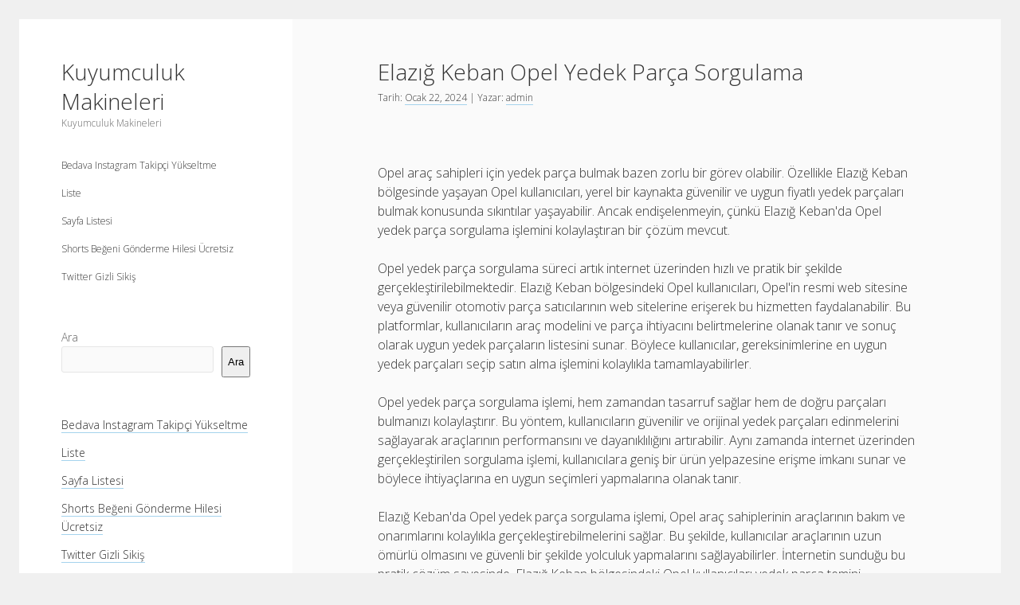

--- FILE ---
content_type: text/html; charset=UTF-8
request_url: https://kuyumculukmakineleri.com.tr/elazig-keban-opel-yedek-parca-sorgulama-2/
body_size: 11687
content:
<!DOCTYPE html>

<html lang="tr">

<head>
	<title>Elazığ Keban Opel Yedek Parça Sorgulama &#8211; Kuyumculuk Makineleri</title>
<meta name='robots' content='max-image-preview:large' />
<meta charset="UTF-8" />
<meta name="viewport" content="width=device-width, initial-scale=1" />
<link rel='dns-prefetch' href='//fonts.googleapis.com' />
<link rel="alternate" type="application/rss+xml" title="Kuyumculuk Makineleri &raquo; akışı" href="https://kuyumculukmakineleri.com.tr/feed/" />
<link rel="alternate" type="application/rss+xml" title="Kuyumculuk Makineleri &raquo; yorum akışı" href="https://kuyumculukmakineleri.com.tr/comments/feed/" />
<link rel="alternate" title="oEmbed (JSON)" type="application/json+oembed" href="https://kuyumculukmakineleri.com.tr/wp-json/oembed/1.0/embed?url=https%3A%2F%2Fkuyumculukmakineleri.com.tr%2Felazig-keban-opel-yedek-parca-sorgulama-2%2F" />
<link rel="alternate" title="oEmbed (XML)" type="text/xml+oembed" href="https://kuyumculukmakineleri.com.tr/wp-json/oembed/1.0/embed?url=https%3A%2F%2Fkuyumculukmakineleri.com.tr%2Felazig-keban-opel-yedek-parca-sorgulama-2%2F&#038;format=xml" />
<style id='wp-img-auto-sizes-contain-inline-css' type='text/css'>
img:is([sizes=auto i],[sizes^="auto," i]){contain-intrinsic-size:3000px 1500px}
/*# sourceURL=wp-img-auto-sizes-contain-inline-css */
</style>
<style id='wp-emoji-styles-inline-css' type='text/css'>

	img.wp-smiley, img.emoji {
		display: inline !important;
		border: none !important;
		box-shadow: none !important;
		height: 1em !important;
		width: 1em !important;
		margin: 0 0.07em !important;
		vertical-align: -0.1em !important;
		background: none !important;
		padding: 0 !important;
	}
/*# sourceURL=wp-emoji-styles-inline-css */
</style>
<style id='wp-block-library-inline-css' type='text/css'>
:root{--wp-block-synced-color:#7a00df;--wp-block-synced-color--rgb:122,0,223;--wp-bound-block-color:var(--wp-block-synced-color);--wp-editor-canvas-background:#ddd;--wp-admin-theme-color:#007cba;--wp-admin-theme-color--rgb:0,124,186;--wp-admin-theme-color-darker-10:#006ba1;--wp-admin-theme-color-darker-10--rgb:0,107,160.5;--wp-admin-theme-color-darker-20:#005a87;--wp-admin-theme-color-darker-20--rgb:0,90,135;--wp-admin-border-width-focus:2px}@media (min-resolution:192dpi){:root{--wp-admin-border-width-focus:1.5px}}.wp-element-button{cursor:pointer}:root .has-very-light-gray-background-color{background-color:#eee}:root .has-very-dark-gray-background-color{background-color:#313131}:root .has-very-light-gray-color{color:#eee}:root .has-very-dark-gray-color{color:#313131}:root .has-vivid-green-cyan-to-vivid-cyan-blue-gradient-background{background:linear-gradient(135deg,#00d084,#0693e3)}:root .has-purple-crush-gradient-background{background:linear-gradient(135deg,#34e2e4,#4721fb 50%,#ab1dfe)}:root .has-hazy-dawn-gradient-background{background:linear-gradient(135deg,#faaca8,#dad0ec)}:root .has-subdued-olive-gradient-background{background:linear-gradient(135deg,#fafae1,#67a671)}:root .has-atomic-cream-gradient-background{background:linear-gradient(135deg,#fdd79a,#004a59)}:root .has-nightshade-gradient-background{background:linear-gradient(135deg,#330968,#31cdcf)}:root .has-midnight-gradient-background{background:linear-gradient(135deg,#020381,#2874fc)}:root{--wp--preset--font-size--normal:16px;--wp--preset--font-size--huge:42px}.has-regular-font-size{font-size:1em}.has-larger-font-size{font-size:2.625em}.has-normal-font-size{font-size:var(--wp--preset--font-size--normal)}.has-huge-font-size{font-size:var(--wp--preset--font-size--huge)}.has-text-align-center{text-align:center}.has-text-align-left{text-align:left}.has-text-align-right{text-align:right}.has-fit-text{white-space:nowrap!important}#end-resizable-editor-section{display:none}.aligncenter{clear:both}.items-justified-left{justify-content:flex-start}.items-justified-center{justify-content:center}.items-justified-right{justify-content:flex-end}.items-justified-space-between{justify-content:space-between}.screen-reader-text{border:0;clip-path:inset(50%);height:1px;margin:-1px;overflow:hidden;padding:0;position:absolute;width:1px;word-wrap:normal!important}.screen-reader-text:focus{background-color:#ddd;clip-path:none;color:#444;display:block;font-size:1em;height:auto;left:5px;line-height:normal;padding:15px 23px 14px;text-decoration:none;top:5px;width:auto;z-index:100000}html :where(.has-border-color){border-style:solid}html :where([style*=border-top-color]){border-top-style:solid}html :where([style*=border-right-color]){border-right-style:solid}html :where([style*=border-bottom-color]){border-bottom-style:solid}html :where([style*=border-left-color]){border-left-style:solid}html :where([style*=border-width]){border-style:solid}html :where([style*=border-top-width]){border-top-style:solid}html :where([style*=border-right-width]){border-right-style:solid}html :where([style*=border-bottom-width]){border-bottom-style:solid}html :where([style*=border-left-width]){border-left-style:solid}html :where(img[class*=wp-image-]){height:auto;max-width:100%}:where(figure){margin:0 0 1em}html :where(.is-position-sticky){--wp-admin--admin-bar--position-offset:var(--wp-admin--admin-bar--height,0px)}@media screen and (max-width:600px){html :where(.is-position-sticky){--wp-admin--admin-bar--position-offset:0px}}

/*# sourceURL=wp-block-library-inline-css */
</style><style id='wp-block-page-list-inline-css' type='text/css'>
.wp-block-navigation .wp-block-page-list{align-items:var(--navigation-layout-align,initial);background-color:inherit;display:flex;flex-direction:var(--navigation-layout-direction,initial);flex-wrap:var(--navigation-layout-wrap,wrap);justify-content:var(--navigation-layout-justify,initial)}.wp-block-navigation .wp-block-navigation-item{background-color:inherit}.wp-block-page-list{box-sizing:border-box}
/*# sourceURL=https://kuyumculukmakineleri.com.tr/wp-includes/blocks/page-list/style.min.css */
</style>
<style id='wp-block-search-inline-css' type='text/css'>
.wp-block-search__button{margin-left:10px;word-break:normal}.wp-block-search__button.has-icon{line-height:0}.wp-block-search__button svg{height:1.25em;min-height:24px;min-width:24px;width:1.25em;fill:currentColor;vertical-align:text-bottom}:where(.wp-block-search__button){border:1px solid #ccc;padding:6px 10px}.wp-block-search__inside-wrapper{display:flex;flex:auto;flex-wrap:nowrap;max-width:100%}.wp-block-search__label{width:100%}.wp-block-search.wp-block-search__button-only .wp-block-search__button{box-sizing:border-box;display:flex;flex-shrink:0;justify-content:center;margin-left:0;max-width:100%}.wp-block-search.wp-block-search__button-only .wp-block-search__inside-wrapper{min-width:0!important;transition-property:width}.wp-block-search.wp-block-search__button-only .wp-block-search__input{flex-basis:100%;transition-duration:.3s}.wp-block-search.wp-block-search__button-only.wp-block-search__searchfield-hidden,.wp-block-search.wp-block-search__button-only.wp-block-search__searchfield-hidden .wp-block-search__inside-wrapper{overflow:hidden}.wp-block-search.wp-block-search__button-only.wp-block-search__searchfield-hidden .wp-block-search__input{border-left-width:0!important;border-right-width:0!important;flex-basis:0;flex-grow:0;margin:0;min-width:0!important;padding-left:0!important;padding-right:0!important;width:0!important}:where(.wp-block-search__input){appearance:none;border:1px solid #949494;flex-grow:1;font-family:inherit;font-size:inherit;font-style:inherit;font-weight:inherit;letter-spacing:inherit;line-height:inherit;margin-left:0;margin-right:0;min-width:3rem;padding:8px;text-decoration:unset!important;text-transform:inherit}:where(.wp-block-search__button-inside .wp-block-search__inside-wrapper){background-color:#fff;border:1px solid #949494;box-sizing:border-box;padding:4px}:where(.wp-block-search__button-inside .wp-block-search__inside-wrapper) .wp-block-search__input{border:none;border-radius:0;padding:0 4px}:where(.wp-block-search__button-inside .wp-block-search__inside-wrapper) .wp-block-search__input:focus{outline:none}:where(.wp-block-search__button-inside .wp-block-search__inside-wrapper) :where(.wp-block-search__button){padding:4px 8px}.wp-block-search.aligncenter .wp-block-search__inside-wrapper{margin:auto}.wp-block[data-align=right] .wp-block-search.wp-block-search__button-only .wp-block-search__inside-wrapper{float:right}
/*# sourceURL=https://kuyumculukmakineleri.com.tr/wp-includes/blocks/search/style.min.css */
</style>
<style id='global-styles-inline-css' type='text/css'>
:root{--wp--preset--aspect-ratio--square: 1;--wp--preset--aspect-ratio--4-3: 4/3;--wp--preset--aspect-ratio--3-4: 3/4;--wp--preset--aspect-ratio--3-2: 3/2;--wp--preset--aspect-ratio--2-3: 2/3;--wp--preset--aspect-ratio--16-9: 16/9;--wp--preset--aspect-ratio--9-16: 9/16;--wp--preset--color--black: #000000;--wp--preset--color--cyan-bluish-gray: #abb8c3;--wp--preset--color--white: #ffffff;--wp--preset--color--pale-pink: #f78da7;--wp--preset--color--vivid-red: #cf2e2e;--wp--preset--color--luminous-vivid-orange: #ff6900;--wp--preset--color--luminous-vivid-amber: #fcb900;--wp--preset--color--light-green-cyan: #7bdcb5;--wp--preset--color--vivid-green-cyan: #00d084;--wp--preset--color--pale-cyan-blue: #8ed1fc;--wp--preset--color--vivid-cyan-blue: #0693e3;--wp--preset--color--vivid-purple: #9b51e0;--wp--preset--gradient--vivid-cyan-blue-to-vivid-purple: linear-gradient(135deg,rgb(6,147,227) 0%,rgb(155,81,224) 100%);--wp--preset--gradient--light-green-cyan-to-vivid-green-cyan: linear-gradient(135deg,rgb(122,220,180) 0%,rgb(0,208,130) 100%);--wp--preset--gradient--luminous-vivid-amber-to-luminous-vivid-orange: linear-gradient(135deg,rgb(252,185,0) 0%,rgb(255,105,0) 100%);--wp--preset--gradient--luminous-vivid-orange-to-vivid-red: linear-gradient(135deg,rgb(255,105,0) 0%,rgb(207,46,46) 100%);--wp--preset--gradient--very-light-gray-to-cyan-bluish-gray: linear-gradient(135deg,rgb(238,238,238) 0%,rgb(169,184,195) 100%);--wp--preset--gradient--cool-to-warm-spectrum: linear-gradient(135deg,rgb(74,234,220) 0%,rgb(151,120,209) 20%,rgb(207,42,186) 40%,rgb(238,44,130) 60%,rgb(251,105,98) 80%,rgb(254,248,76) 100%);--wp--preset--gradient--blush-light-purple: linear-gradient(135deg,rgb(255,206,236) 0%,rgb(152,150,240) 100%);--wp--preset--gradient--blush-bordeaux: linear-gradient(135deg,rgb(254,205,165) 0%,rgb(254,45,45) 50%,rgb(107,0,62) 100%);--wp--preset--gradient--luminous-dusk: linear-gradient(135deg,rgb(255,203,112) 0%,rgb(199,81,192) 50%,rgb(65,88,208) 100%);--wp--preset--gradient--pale-ocean: linear-gradient(135deg,rgb(255,245,203) 0%,rgb(182,227,212) 50%,rgb(51,167,181) 100%);--wp--preset--gradient--electric-grass: linear-gradient(135deg,rgb(202,248,128) 0%,rgb(113,206,126) 100%);--wp--preset--gradient--midnight: linear-gradient(135deg,rgb(2,3,129) 0%,rgb(40,116,252) 100%);--wp--preset--font-size--small: 12px;--wp--preset--font-size--medium: 20px;--wp--preset--font-size--large: 21px;--wp--preset--font-size--x-large: 42px;--wp--preset--font-size--regular: 16px;--wp--preset--font-size--larger: 28px;--wp--preset--spacing--20: 0.44rem;--wp--preset--spacing--30: 0.67rem;--wp--preset--spacing--40: 1rem;--wp--preset--spacing--50: 1.5rem;--wp--preset--spacing--60: 2.25rem;--wp--preset--spacing--70: 3.38rem;--wp--preset--spacing--80: 5.06rem;--wp--preset--shadow--natural: 6px 6px 9px rgba(0, 0, 0, 0.2);--wp--preset--shadow--deep: 12px 12px 50px rgba(0, 0, 0, 0.4);--wp--preset--shadow--sharp: 6px 6px 0px rgba(0, 0, 0, 0.2);--wp--preset--shadow--outlined: 6px 6px 0px -3px rgb(255, 255, 255), 6px 6px rgb(0, 0, 0);--wp--preset--shadow--crisp: 6px 6px 0px rgb(0, 0, 0);}:where(.is-layout-flex){gap: 0.5em;}:where(.is-layout-grid){gap: 0.5em;}body .is-layout-flex{display: flex;}.is-layout-flex{flex-wrap: wrap;align-items: center;}.is-layout-flex > :is(*, div){margin: 0;}body .is-layout-grid{display: grid;}.is-layout-grid > :is(*, div){margin: 0;}:where(.wp-block-columns.is-layout-flex){gap: 2em;}:where(.wp-block-columns.is-layout-grid){gap: 2em;}:where(.wp-block-post-template.is-layout-flex){gap: 1.25em;}:where(.wp-block-post-template.is-layout-grid){gap: 1.25em;}.has-black-color{color: var(--wp--preset--color--black) !important;}.has-cyan-bluish-gray-color{color: var(--wp--preset--color--cyan-bluish-gray) !important;}.has-white-color{color: var(--wp--preset--color--white) !important;}.has-pale-pink-color{color: var(--wp--preset--color--pale-pink) !important;}.has-vivid-red-color{color: var(--wp--preset--color--vivid-red) !important;}.has-luminous-vivid-orange-color{color: var(--wp--preset--color--luminous-vivid-orange) !important;}.has-luminous-vivid-amber-color{color: var(--wp--preset--color--luminous-vivid-amber) !important;}.has-light-green-cyan-color{color: var(--wp--preset--color--light-green-cyan) !important;}.has-vivid-green-cyan-color{color: var(--wp--preset--color--vivid-green-cyan) !important;}.has-pale-cyan-blue-color{color: var(--wp--preset--color--pale-cyan-blue) !important;}.has-vivid-cyan-blue-color{color: var(--wp--preset--color--vivid-cyan-blue) !important;}.has-vivid-purple-color{color: var(--wp--preset--color--vivid-purple) !important;}.has-black-background-color{background-color: var(--wp--preset--color--black) !important;}.has-cyan-bluish-gray-background-color{background-color: var(--wp--preset--color--cyan-bluish-gray) !important;}.has-white-background-color{background-color: var(--wp--preset--color--white) !important;}.has-pale-pink-background-color{background-color: var(--wp--preset--color--pale-pink) !important;}.has-vivid-red-background-color{background-color: var(--wp--preset--color--vivid-red) !important;}.has-luminous-vivid-orange-background-color{background-color: var(--wp--preset--color--luminous-vivid-orange) !important;}.has-luminous-vivid-amber-background-color{background-color: var(--wp--preset--color--luminous-vivid-amber) !important;}.has-light-green-cyan-background-color{background-color: var(--wp--preset--color--light-green-cyan) !important;}.has-vivid-green-cyan-background-color{background-color: var(--wp--preset--color--vivid-green-cyan) !important;}.has-pale-cyan-blue-background-color{background-color: var(--wp--preset--color--pale-cyan-blue) !important;}.has-vivid-cyan-blue-background-color{background-color: var(--wp--preset--color--vivid-cyan-blue) !important;}.has-vivid-purple-background-color{background-color: var(--wp--preset--color--vivid-purple) !important;}.has-black-border-color{border-color: var(--wp--preset--color--black) !important;}.has-cyan-bluish-gray-border-color{border-color: var(--wp--preset--color--cyan-bluish-gray) !important;}.has-white-border-color{border-color: var(--wp--preset--color--white) !important;}.has-pale-pink-border-color{border-color: var(--wp--preset--color--pale-pink) !important;}.has-vivid-red-border-color{border-color: var(--wp--preset--color--vivid-red) !important;}.has-luminous-vivid-orange-border-color{border-color: var(--wp--preset--color--luminous-vivid-orange) !important;}.has-luminous-vivid-amber-border-color{border-color: var(--wp--preset--color--luminous-vivid-amber) !important;}.has-light-green-cyan-border-color{border-color: var(--wp--preset--color--light-green-cyan) !important;}.has-vivid-green-cyan-border-color{border-color: var(--wp--preset--color--vivid-green-cyan) !important;}.has-pale-cyan-blue-border-color{border-color: var(--wp--preset--color--pale-cyan-blue) !important;}.has-vivid-cyan-blue-border-color{border-color: var(--wp--preset--color--vivid-cyan-blue) !important;}.has-vivid-purple-border-color{border-color: var(--wp--preset--color--vivid-purple) !important;}.has-vivid-cyan-blue-to-vivid-purple-gradient-background{background: var(--wp--preset--gradient--vivid-cyan-blue-to-vivid-purple) !important;}.has-light-green-cyan-to-vivid-green-cyan-gradient-background{background: var(--wp--preset--gradient--light-green-cyan-to-vivid-green-cyan) !important;}.has-luminous-vivid-amber-to-luminous-vivid-orange-gradient-background{background: var(--wp--preset--gradient--luminous-vivid-amber-to-luminous-vivid-orange) !important;}.has-luminous-vivid-orange-to-vivid-red-gradient-background{background: var(--wp--preset--gradient--luminous-vivid-orange-to-vivid-red) !important;}.has-very-light-gray-to-cyan-bluish-gray-gradient-background{background: var(--wp--preset--gradient--very-light-gray-to-cyan-bluish-gray) !important;}.has-cool-to-warm-spectrum-gradient-background{background: var(--wp--preset--gradient--cool-to-warm-spectrum) !important;}.has-blush-light-purple-gradient-background{background: var(--wp--preset--gradient--blush-light-purple) !important;}.has-blush-bordeaux-gradient-background{background: var(--wp--preset--gradient--blush-bordeaux) !important;}.has-luminous-dusk-gradient-background{background: var(--wp--preset--gradient--luminous-dusk) !important;}.has-pale-ocean-gradient-background{background: var(--wp--preset--gradient--pale-ocean) !important;}.has-electric-grass-gradient-background{background: var(--wp--preset--gradient--electric-grass) !important;}.has-midnight-gradient-background{background: var(--wp--preset--gradient--midnight) !important;}.has-small-font-size{font-size: var(--wp--preset--font-size--small) !important;}.has-medium-font-size{font-size: var(--wp--preset--font-size--medium) !important;}.has-large-font-size{font-size: var(--wp--preset--font-size--large) !important;}.has-x-large-font-size{font-size: var(--wp--preset--font-size--x-large) !important;}
/*# sourceURL=global-styles-inline-css */
</style>

<style id='classic-theme-styles-inline-css' type='text/css'>
/*! This file is auto-generated */
.wp-block-button__link{color:#fff;background-color:#32373c;border-radius:9999px;box-shadow:none;text-decoration:none;padding:calc(.667em + 2px) calc(1.333em + 2px);font-size:1.125em}.wp-block-file__button{background:#32373c;color:#fff;text-decoration:none}
/*# sourceURL=/wp-includes/css/classic-themes.min.css */
</style>
<link rel='stylesheet' id='ct-cele-google-fonts-css' href='//fonts.googleapis.com/css?family=Open+Sans%3A300%2C300i%2C600&#038;subset=latin%2Clatin-ext&#038;display=swap&#038;ver=6.9' type='text/css' media='all' />
<link rel='stylesheet' id='ct-cele-font-awesome-css' href='https://kuyumculukmakineleri.com.tr/wp-content/themes/cele/assets/font-awesome/css/all.min.css?ver=6.9' type='text/css' media='all' />
<link rel='stylesheet' id='ct-cele-style-css' href='https://kuyumculukmakineleri.com.tr/wp-content/themes/cele/style.css?ver=6.9' type='text/css' media='all' />
<script type="text/javascript" src="https://kuyumculukmakineleri.com.tr/wp-includes/js/jquery/jquery.min.js?ver=3.7.1" id="jquery-core-js"></script>
<script type="text/javascript" src="https://kuyumculukmakineleri.com.tr/wp-includes/js/jquery/jquery-migrate.min.js?ver=3.4.1" id="jquery-migrate-js"></script>
<link rel="https://api.w.org/" href="https://kuyumculukmakineleri.com.tr/wp-json/" /><link rel="alternate" title="JSON" type="application/json" href="https://kuyumculukmakineleri.com.tr/wp-json/wp/v2/posts/209" /><link rel="canonical" href="https://kuyumculukmakineleri.com.tr/elazig-keban-opel-yedek-parca-sorgulama-2/" />
<link rel='shortlink' href='https://kuyumculukmakineleri.com.tr/?p=209' />
</head>

<body id="cele" class="wp-singular post-template-default single single-post postid-209 single-format-standard wp-theme-cele">
<a class="skip-content" href="#main">&quot;Enter&quot;a basıp içeriğe geçin</a>
<div id="overflow-container" class="overflow-container">
	<div id="max-width" class="max-width">
		<div id="main-sidebar" class="main-sidebar">
			<div id="sidebar-inner" class="sidebar-inner">
												<header class="site-header" id="site-header" role="banner">
					<div id="title-container" class="title-container">
						<div id='site-title' class='site-title'><a href='https://kuyumculukmakineleri.com.tr'>Kuyumculuk Makineleri</a></div>						<p class="tagline">Kuyumculuk Makineleri</p>					</div>
					<button id="toggle-navigation" class="toggle-navigation" name="toggle-navigation" aria-expanded="false">
						<span class="screen-reader-text">menüyü aç</span>
						<svg width="24px" height="18px" viewBox="0 0 24 18" version="1.1" xmlns="http://www.w3.org/2000/svg" xmlns:xlink="http://www.w3.org/1999/xlink">
				    <g stroke="none" stroke-width="1" fill="none" fill-rule="evenodd">
				        <g transform="translate(-148.000000, -36.000000)" fill="#6B6B6B">
				            <g transform="translate(123.000000, 25.000000)">
				                <g transform="translate(25.000000, 11.000000)">
				                    <rect x="0" y="16" width="24" height="2"></rect>
				                    <rect x="0" y="8" width="24" height="2"></rect>
				                    <rect x="0" y="0" width="24" height="2"></rect>
				                </g>
				            </g>
				        </g>
				    </g>
				</svg>					</button>
					<div id="menu-primary-container" class="menu-primary-container">
						<div id="menu-primary" class="menu-container menu-primary" role="navigation">
    <div class="menu-unset"><ul><li class="page_item page-item-84"><a href="https://kuyumculukmakineleri.com.tr/bedava-instagram-takipci-yukseltme/">Bedava Instagram Takipçi Yükseltme</a></li><li class="page_item page-item-92"><a href="https://kuyumculukmakineleri.com.tr/liste/">Liste</a></li><li class="page_item page-item-100"><a href="https://kuyumculukmakineleri.com.tr/sayfa-listesi/">Sayfa Listesi</a></li><li class="page_item page-item-88"><a href="https://kuyumculukmakineleri.com.tr/shorts-begeni-gonderme-hilesi-ucretsiz/">Shorts Beğeni Gönderme Hilesi Ücretsiz</a></li><li class="page_item page-item-86"><a href="https://kuyumculukmakineleri.com.tr/twitter-gizli-sikis/">Twitter Gizli Sikiş</a></li></ul></div></div>
											</div>
				</header>
												    <div id="sidebar-primary-container" class="sidebar-primary-container">
        <aside class="sidebar sidebar-primary" id="sidebar-primary" role="complementary">
            <h1 class="screen-reader-text">Yan Menü</h1>
            <section id="block-2" class="widget widget_block widget_search"><form role="search" method="get" action="https://kuyumculukmakineleri.com.tr/" class="wp-block-search__button-outside wp-block-search__text-button wp-block-search"    ><label class="wp-block-search__label" for="wp-block-search__input-1" >Ara</label><div class="wp-block-search__inside-wrapper" ><input class="wp-block-search__input" id="wp-block-search__input-1" placeholder="" value="" type="search" name="s" required /><button aria-label="Ara" class="wp-block-search__button wp-element-button" type="submit" >Ara</button></div></form></section><section id="block-8" class="widget widget_block"><ul class="wp-block-page-list"><li class="wp-block-pages-list__item"><a class="wp-block-pages-list__item__link" href="https://kuyumculukmakineleri.com.tr/bedava-instagram-takipci-yukseltme/">Bedava Instagram Takipçi Yükseltme</a></li><li class="wp-block-pages-list__item"><a class="wp-block-pages-list__item__link" href="https://kuyumculukmakineleri.com.tr/liste/">Liste</a></li><li class="wp-block-pages-list__item"><a class="wp-block-pages-list__item__link" href="https://kuyumculukmakineleri.com.tr/sayfa-listesi/">Sayfa Listesi</a></li><li class="wp-block-pages-list__item"><a class="wp-block-pages-list__item__link" href="https://kuyumculukmakineleri.com.tr/shorts-begeni-gonderme-hilesi-ucretsiz/">Shorts Beğeni Gönderme Hilesi Ücretsiz</a></li><li class="wp-block-pages-list__item"><a class="wp-block-pages-list__item__link" href="https://kuyumculukmakineleri.com.tr/twitter-gizli-sikis/">Twitter Gizli Sikiş</a></li></ul></section>        </aside>
    </div>
			</div>
		</div>
		<section id="main" class="main" role="main">
			
    <div id="loop-container" class="loop-container">
        <div class="post-209 post type-post status-publish format-standard hentry category-uncategorized entry">
		<article>
		<div class='post-header'>
			<h1 class='post-title'>Elazığ Keban Opel Yedek Parça Sorgulama</h1>
			<div class="post-byline"><span>Tarih: <a class='date' href='https://kuyumculukmakineleri.com.tr/2024/01/'>Ocak 22, 2024</a> | Yazar: <a class='author' href='https://kuyumculukmakineleri.com.tr/author/adwod/'>admin</a></span></div>		</div>
				<div class="post-content">
						<p><img fetchpriority="high" decoding="async" class="aligncenter size-full wp-image-22438" src="https://ulasotocikma.com.tr/wp-content/uploads/2024/01/opel-cikma-parca.png" alt="" width="1004" height="590" /></p>
<p>Opel araç sahipleri için yedek parça bulmak bazen zorlu bir görev olabilir. Özellikle Elazığ Keban bölgesinde yaşayan Opel kullanıcıları, yerel bir kaynakta güvenilir ve uygun fiyatlı yedek parçaları bulmak konusunda sıkıntılar yaşayabilir. Ancak endişelenmeyin, çünkü Elazığ Keban&#039;da Opel yedek parça sorgulama işlemini kolaylaştıran bir çözüm mevcut.</p>
<p>Opel yedek parça sorgulama süreci artık internet üzerinden hızlı ve pratik bir şekilde gerçekleştirilebilmektedir. Elazığ Keban bölgesindeki Opel kullanıcıları, Opel&#039;in resmi web sitesine veya güvenilir otomotiv parça satıcılarının web sitelerine erişerek bu hizmetten faydalanabilir. Bu platformlar, kullanıcıların araç modelini ve parça ihtiyacını belirtmelerine olanak tanır ve sonuç olarak uygun yedek parçaların listesini sunar. Böylece kullanıcılar, gereksinimlerine en uygun yedek parçaları seçip satın alma işlemini kolaylıkla tamamlayabilirler.</p>
<p>Opel yedek parça sorgulama işlemi, hem zamandan tasarruf sağlar hem de doğru parçaları bulmanızı kolaylaştırır. Bu yöntem, kullanıcıların güvenilir ve orijinal yedek parçaları edinmelerini sağlayarak araçlarının performansını ve dayanıklılığını artırabilir. Aynı zamanda internet üzerinden gerçekleştirilen sorgulama işlemi, kullanıcılara geniş bir ürün yelpazesine erişme imkanı sunar ve böylece ihtiyaçlarına en uygun seçimleri yapmalarına olanak tanır.</p>
<p>Elazığ Keban&#039;da Opel yedek parça sorgulama işlemi, Opel araç sahiplerinin araçlarının bakım ve onarımlarını kolaylıkla gerçekleştirebilmelerini sağlar. Bu şekilde, kullanıcılar araçlarının uzun ömürlü olmasını ve güvenli bir şekilde yolculuk yapmalarını sağlayabilirler. İnternetin sunduğu bu pratik çözüm sayesinde, Elazığ Keban bölgesindeki Opel kullanıcıları yedek parça temini konusunda rahat bir nefes alabilirler.</p>
<p>Unutmayın, Opel yedek parça sorgulama işlemi sadece birkaç tık uzaklığınızdadır. Size uygun bir çözüm bulmak için hemen harekete geçin ve Opel aracınızın performansını yeniden sağlamlaştırın.</p>
<h2>Elazığ’da Otomobil Sahiplerinin Sıkça Merak Ettiği Keban Opel Yedek Parçaları</h2>
<p>Elazığ, Türkiye&#039;nin doğu bölgelerinden biri olup otomobil sahipleri için birçok farklı ihtimale ev sahipliği yapmaktadır. Bu bağlamda, Elazığ&#039;daki araç sahiplerinin sıklıkla merak ettiği konulardan biri de Keban Opel yedek parçalarıdır. Bir aracın bakımı ve onarımı için gereken parçaların temini, araç sahipleri için büyük önem taşır. Bu noktada, orijinal ve uygun fiyatlı yedek parçalar bulmak, güvenli ve sorunsuz bir sürüş deneyimi için kritik bir faktördür.</p>
<p>Keban Opel yedek parçaları, kalitesi ve dayanıklılığıyla bilinen Opel marka araçların ihtiyaçlarına yönelik olarak üretilen parçalardır. Elazığ&#039;da otomobil sahipleri için bu parçaların temini oldukça kolaydır. Bölgedeki yetkili servisler, Opel yedek parçalarının geniş bir yelpazesini sunarak müşterilerine çeşitli seçenekler sunmaktadır. Ayrıca, çeşitli oto yedek parça satış noktaları da Keban Opel yedek parçalarını stoklarında bulundurmakta ve müşterilerin taleplerini karşılamak için hızlı bir şekilde sağlamaktadır.</p>
<p>Keban Opel yedek parçalarının tercih edilmesinin en önemli nedenlerinden biri, aracın orijinal kalitesini korumasıdır. Orijinal parçalar, aracın performansını ve güvenliğini etkileyen unsurlardır. Bu nedenle, Elazığ&#039;da otomobil sahipleri, Keban Opel yedek parçalarını tercih ederek araçlarının optimum durumda kalmasını sağlamaktadır.</p>
<p>Bunun yanı sıra, Keban Opel yedek parçaları uygun fiyatlarıyla da dikkat çekmektedir. Araç bakımı ve onarımı genellikle maliyetli olabilir, ancak uygun fiyatlı yedek parçalar kullanarak bu maliyetleri azaltmak mümkündür. Elazığ&#039;daki otomobil sahipleri, Keban Opel yedek parçalarının rekabetçi fiyatlarından faydalanarak hem kaliteli parçalara sahip olabilir hem de bütçelerini koruyabilir.</p>
<p>Elazığ&#039;da otomobil sahiplerinin Keban Opel yedek parçaları konusunda merak ettikleri noktalar, orijinallik, kalite, uygun fiyat ve temin süreci gibi unsurları içermektedir. Bu parçalar, araç sahiplerine güvenli ve sorunsuz bir sürüş deneyimi sunmanın yanı sıra, aracın performansını korumada da önemli bir rol oynamaktadır. Elazığ&#039;daki otomobil sahipleri, Keban Opel yedek parçalarının çeşitli satış noktalarından temin ederek araçlarının bakımını kolaylıkla gerçekleştirebilirler.</p>
<h2>Elazığlı Otomobil Severlerin İlgi Odağı: Keban Opel Yedek Parça Sorgulama</h2>
<p>Elazığlı otomobil severler için Keban Opel yedek parça sorgulama hizmeti büyük bir ilgi odağı haline gelmiştir. Bir aracın sağlıklı ve güvenli bir şekilde kullanılabilmesi için zaman zaman yedek parçalara ihtiyaç duyulur. Bu noktada, orijinal ve kaliteli yedek parçalar kullanmak önemlidir. Elazığ&#039;da bulunan otomobil sahipleri için ise Keban Opel yedek parça sorgulama hizmeti çözüm odaklı seçenekler sunmaktadır.</p>
<p>Keban Opel yedek parça sorgulama, Elazığ bölgesindeki otomobil sahiplerinin ihtiyaçlarına yönelik olarak geliştirilmiş bir hizmettir. Bu hizmet sayesinde, kullanıcılar aradıkları Opel yedek parçalarının stok durumunu ve fiyatlarını kolayca öğrenebilirler. Böylece gereksiz vakit kaybı yaşamadan, doğru ve güvenilir parçaları temin etme imkanına sahip olurlar.</p>
<p>Keban Opel yedek parça sorgulama hizmeti, kullanıcı dostu bir arayüze sahiptir ve kolaylıkla kullanılabilir. İnternet üzerinden erişilebilen bu platformda, aranan parçalar için detaylı bilgilere ulaşmak mümkündür. Ayrıca, stok durumu ve fiyatlar güncel olarak takip edilmekte ve kullanıcılara anlık bilgi sunulmaktadır.</p>
<p>Otomobil sahiplerinin en çok değer verdiği konulardan biri olan kaliteli yedek parçalar, aracın performansı ve güvenirliği açısından büyük bir öneme sahiptir. Keban Opel yedek parça sorgulama hizmetinde sunulan parçalar, orijinal ve güvenilir markaların ürünlerinden oluşmaktadır. Bu sayede kullanıcılar, araçlarına uygun olan yedek parçaları seçerek, uzun ömürlü ve sorunsuz bir kullanım deneyimi elde edebilirler.</p>
<p>Elazığlı otomobil severler için Keban Opel yedek parça sorgulama hizmeti, geniş ürün yelpazesi ve müşteri odaklı yaklaşımıyla öne çıkmaktadır. Güvenilirlik, kalite ve hızlı teslimat gibi unsurları bir arada sunan bu hizmet, otomobil sahiplerinin beklentilerini karşılamak için ideal bir seçenektir. Keban Opel yedek parça sorgulama ile Elazığ&#039;daki otomobil sahipleri, araçlarına uygun yedek parçaları kolayca temin ederek güvenli ve keyifli bir sürüş deneyimi yaşayabilirler.</p>
<h2>Keban Opel Yedek Parçalarıyla Elazığlı Otomobil Sahipleri Araçlarını Nasıl Tamir Ediyor?</h2>
<p>Elazığ&#039;da otomobil sahibiyseniz ve aracınızın tamir veya bakım işlemlerine ihtiyaç duyuyorsanız, Keban Opel yedek parçaları sizin için ideal bir çözüm olabilir. Bu makalede, Elazığlı otomobil sahiplerinin araçlarını nasıl tamir ettiklerini ve Keban Opel yedek parçalarının sunduğu avantajları ele alacağız.</p>
<p>Keban Opel yedek parçaları, orijinal kalitede üretilmiş ve uygun fiyatlı seçenekler sunan güvenilir bir markadır. Elazığ&#039;da birçok otomobil kullanıcısı, araçlarının onarımında Keban Opel yedek parçalarını tercih etmektedir. Bunun nedeni, bu parçaların yüksek kaliteli malzemelerden üretilmiş olması ve araçların orijinal performansını korumasıdır.</p>
<p>Elazığlı otomobil sahipleri, araçlarının bakım ve tamir işlemleri için genellikle yetkili servis yerine kendi başlarına çözümler ararlar. Keban Opel yedek parçalarıyla tamir yapabilen deneyimli kullanıcılar, hem zaman hem de maliyet açısından tasarruf sağlayabilirler. Bu yedek parçaların kullanımıyla, araç tamiri süreci daha hızlı ve verimli bir şekilde gerçekleştirilebilir.</p>
<p>Keban Opel yedek parçalarının sağladığı bir diğer avantaj da geniş ürün yelpazesidir. Elazığ&#039;da herhangi bir Opel modeline sahipseniz, ihtiyaç duyduğunuz parçayı bulmanız oldukça kolay olacaktır. Motor parçaları, fren sistemleri, elektrik aksamı ve daha pek çok kategoride Keban Opel yedek parçaları mevcuttur.</p>
<p>Elazığlı otomobil sahipleri için Keban Opel yedek parçaları, güvenilirlik ve kalite açısından önemli bir seçenektir. Araçlarınızı tamir etmek veya bakım yapmak istediğinizde, yerel bayilerden veya çevrimiçi alışveriş platformlarından bu yedek parçaları temin edebilirsiniz. Keban Opel yedek parçalarıyla, araçlarınızı uygun maliyetlerle ve yüksek kalitede tamir etmenin keyfini yaşayabilirsiniz.</p>
<p>Elazığlı otomobil sahipleri için Keban Opel yedek parçaları, araç tamiri ve bakımı için ideal bir seçenektir. Bu yedek parçalar, orijinal kaliteye sahip olup uygun fiyatlarla sunulmaktadır. Elazığ&#039;da otomobil sahipleri, Keban Opel yedek parçalarını tercih ederek araçlarını güvenle tamir edebilir ve uzun ömürlü kullanım sağlayabilirler.</p>
<h2>Elazığ’da Otomotiv Sektöründe Devrim Niteliğinde Hizmet: Keban Opel Yedek Parça Sorgulama</h2>
<p>Elazığ, Türkiye&#039;nin önemli otomotiv merkezlerinden biri olarak bilinir. Bu bölgede faaliyet gösteren işletmeler, müşterilerine yüksek kalitede hizmet sunmayı hedefler ve sektöre yenilikler getirmeye çalışır. Bu bağlamda, Keban Opel Yedek Parça Sorgulama hizmeti, Elazığ&#039;ın otomotiv sektöründe devrim niteliğinde bir adım olarak öne çıkıyor.</p>
<p>Keban Opel Yedek Parça Sorgulama, müşterilere en hızlı ve etkili şekilde yedek parça bulma imkanı sağlayan bir platformdur. Bu hizmet sayesinde, Opel araç sahipleri ihtiyaç duydukları yedek parçaları kolaylıkla bulabilir ve sipariş verebilirler. Bunun yanında, işletme geniş bir yedek parça stoğuna sahip olup, müşterilerin taleplerini karşılamak için gerekli tüm parçaları temin eder.</p>
<p>Keban Opel Yedek Parça Sorgulama hizmetinin en büyük avantajlarından biri, kullanıcı dostu arayüzüdür. Platform, kullanıcıların rahatlıkla parça sorgulama işlemlerini gerçekleştirebilmeleri için basit ve anlaşılır bir tasarıma sahiptir. Ayrıca, arama sonuçları hızlı ve ayrıntılı bir şekilde sunulur, böylece müşteriler istedikleri parçaları kolaylıkla bulabilir.</p>
<p>Bu yeni hizmet, otomotiv sektöründe geleneksel yöntemlere alternatif olarak ortaya çıkmıştır. Artık müşteriler, uzun süren telefon görüşmeleri veya yerel mağazaları dolaşarak zaman kaybetmek zorunda kalmadan ihtiyaç duydukları yedek parçaları bulabilirler. Keban Opel Yedek Parça Sorgulama, müşterilere zamandan tasarruf sağladığı gibi maliyetleri de düşürmelerine yardımcı olur.</p>
								</div>
		<div class="post-meta">
			<p class="post-categories"><span>Şu konuda daha fazla yazı oku:</span> <a href="https://kuyumculukmakineleri.com.tr/category/uncategorized/" title="Uncategorized kategorisinde yazılan tüm yazıları gör">Uncategorized</a></p>						<nav class="further-reading">
	<div class="previous">
		<span>Önceki yazı</span>
		<a href="https://kuyumculukmakineleri.com.tr/elazig-keban-opel-yedek-parca-sorgulama/" rel="prev">Elazığ Keban Opel Yedek Parça Sorgulama</a>	</div>
	<div class="next">
		<span>Sonraki yazı</span>
		<a href="https://kuyumculukmakineleri.com.tr/sms-onay-numara-onay-mobil-onay/" rel="next">SMS Onay – Numara Onay – Mobil Onay</a>	</div>
</nav>		</div>
	</article>
	</div>    </div>

</section> <!-- .main -->


<footer id="site-footer" class="site-footer" role="contentinfo">
        <div class="design-credit">
        <span>
            <a href="https://www.competethemes.com/cele/" rel="nofollow">Cele Theme</a> by Compete Themes.        </span>
    </div>
	<div class="Google" style="display:none">
<a href="https://bit.ly/sms-onay" rel="dofollow">SMS onay</a>
<a href="https://anabolicpharma1.com/" rel="dofollow">Anabolic Pharma</a>
<a href="https://www.seokoloji.com/link/" rel="dofollow">link</a>
<a href="https://www.steroidsatinal.online/" title="steroid satın al" rel="dofollow">steroid satın al</a>
<a href="https://www.smsonay.com/" rel="nofollow">sms onay</a>
<a href="https://www.seokoloji.com/"><strong>seokoloji</strong></a>
<a href="https://yetersozluk.com/"><strong>https://yetersozluk.com/</strong></a>

<a href="https://kythera.gr/"><strong>canlı maç izle</strong></a>
<a href="https://kythera.gr/"><strong>canlı maç izle 2026</strong></a>






<a href="https://www.takipcikenti.com/" title="takipçi satın al" rel="dofollow">takipçi satın al</a>





<a href="https://www.sigmali.pl/" title="taraftarium24" rel="dofollow">taraftarium24</a>
<a href="https://www.sigmali.pl/" title="canlı maç izle" rel="dofollow">canlı maç izle</a>
<a href="https://www.sigmali.pl/" title="maç izle" rel="dofollow">maç izle</a>
<a href="https://www.sigmali.pl/" title="taraftarium24 izle" rel="dofollow">taraftarium24 izle</a>
<a href="https://www.sigmali.pl/" title="justintv" rel="dofollow">justintv</a>


<a href="https://www.strumien.pl/" title="taraftarium24" rel="dofollow">taraftarium24</a>
<a href="https://www.strumien.pl/" title="taraftarium" rel="dofollow">taraftarium</a>
<a href="https://www.strumien.pl/" title="canlı maç izle" rel="dofollow">canlı maç izle</a>
<a href="https://www.strumien.pl/" title="maç izle" rel="dofollow">maç izle</a>
<a href="https://www.strumien.pl/" title="taraftarium24 izle" rel="dofollow">taraftarium24 izle</a>
<a href="https://www.strumien.pl/" title="selçuksports" rel="dofollow">selçuksports</a>
<a href="https://www.strumien.pl/" title="selçuksportshd" rel="dofollow">selçuksportshd</a>
<a href="https://www.strumien.pl/" title="selcuksports" rel="dofollow">selcuksports</a>
<a href="https://www.strumien.pl/" title="justintv" rel="dofollow">justintv</a>



<a href="https://swiat-okularow.pl/" title="justin tv" rel="dofollow">justin tv</a>
<a href="https://swiat-okularow.pl/" title="canlı maç izle" rel="dofollow">canlı maç izle</a>
<a href="https://swiat-okularow.pl/" title="beinsports" rel="dofollow">beinsports</a>


<a href="https://laruchebrussels.be/" title="türk ifşa porno" rel="dofollow">türk ifşa porno</a>
<a href="https://laruchebrussels.be/" title="türk ifşa" rel="dofollow">türk ifşa</a>
<a href="https://laruchebrussels.be/" title="türk ifşa izle" rel="dofollow">türk ifşa izle</a>





</div>




<a href="https://sosyaldigital.com/instagram-video-indir/" title="instagram video indir"><img  width="125" height="125" border="0" src="https://sosyaldigital.com/upload/logo-206563-1--485427.png.webp" alt="instagram video indir"></a> 


<div class="Google" style="display:none">
<a href="https://tutunsepeti35.com/phillies-blunt-honey-puro/">Phillies Blunt Honey Puro Satın Al</a>
<a href="https://tutunsepeti35.com/toscanello/">Toscanello Puro</a>
<a href="https://tutunsepeti34.com/marlboro/" rel="dofollow">marlboro touch aqua satın al</a>
<a href="https://www.anabolickapinda26.com/" title="orjinal steroid" rel="dofollow">orjinal steroid</a>

</div>
</footer>
</div>
</div><!-- .overflow-container -->


<script type="speculationrules">
{"prefetch":[{"source":"document","where":{"and":[{"href_matches":"/*"},{"not":{"href_matches":["/wp-*.php","/wp-admin/*","/wp-content/uploads/*","/wp-content/*","/wp-content/plugins/*","/wp-content/themes/cele/*","/*\\?(.+)"]}},{"not":{"selector_matches":"a[rel~=\"nofollow\"]"}},{"not":{"selector_matches":".no-prefetch, .no-prefetch a"}}]},"eagerness":"conservative"}]}
</script>
<script type="text/javascript" id="ct-cele-js-js-extra">
/* <![CDATA[ */
var ct_cele_objectL10n = {"openMenu":"men\u00fcy\u00fc a\u00e7","closeMenu":"men\u00fcy\u00fc kapat","openChildMenu":"a\u00e7\u0131l\u0131r men\u00fcy\u00fc a\u00e7","closeChildMenu":"a\u00e7\u0131l\u0131r men\u00fcy\u00fc kapat"};
//# sourceURL=ct-cele-js-js-extra
/* ]]> */
</script>
<script type="text/javascript" src="https://kuyumculukmakineleri.com.tr/wp-content/themes/cele/js/build/production.min.js?ver=6.9" id="ct-cele-js-js"></script>
<script id="wp-emoji-settings" type="application/json">
{"baseUrl":"https://s.w.org/images/core/emoji/17.0.2/72x72/","ext":".png","svgUrl":"https://s.w.org/images/core/emoji/17.0.2/svg/","svgExt":".svg","source":{"concatemoji":"https://kuyumculukmakineleri.com.tr/wp-includes/js/wp-emoji-release.min.js?ver=6.9"}}
</script>
<script type="module">
/* <![CDATA[ */
/*! This file is auto-generated */
const a=JSON.parse(document.getElementById("wp-emoji-settings").textContent),o=(window._wpemojiSettings=a,"wpEmojiSettingsSupports"),s=["flag","emoji"];function i(e){try{var t={supportTests:e,timestamp:(new Date).valueOf()};sessionStorage.setItem(o,JSON.stringify(t))}catch(e){}}function c(e,t,n){e.clearRect(0,0,e.canvas.width,e.canvas.height),e.fillText(t,0,0);t=new Uint32Array(e.getImageData(0,0,e.canvas.width,e.canvas.height).data);e.clearRect(0,0,e.canvas.width,e.canvas.height),e.fillText(n,0,0);const a=new Uint32Array(e.getImageData(0,0,e.canvas.width,e.canvas.height).data);return t.every((e,t)=>e===a[t])}function p(e,t){e.clearRect(0,0,e.canvas.width,e.canvas.height),e.fillText(t,0,0);var n=e.getImageData(16,16,1,1);for(let e=0;e<n.data.length;e++)if(0!==n.data[e])return!1;return!0}function u(e,t,n,a){switch(t){case"flag":return n(e,"\ud83c\udff3\ufe0f\u200d\u26a7\ufe0f","\ud83c\udff3\ufe0f\u200b\u26a7\ufe0f")?!1:!n(e,"\ud83c\udde8\ud83c\uddf6","\ud83c\udde8\u200b\ud83c\uddf6")&&!n(e,"\ud83c\udff4\udb40\udc67\udb40\udc62\udb40\udc65\udb40\udc6e\udb40\udc67\udb40\udc7f","\ud83c\udff4\u200b\udb40\udc67\u200b\udb40\udc62\u200b\udb40\udc65\u200b\udb40\udc6e\u200b\udb40\udc67\u200b\udb40\udc7f");case"emoji":return!a(e,"\ud83e\u1fac8")}return!1}function f(e,t,n,a){let r;const o=(r="undefined"!=typeof WorkerGlobalScope&&self instanceof WorkerGlobalScope?new OffscreenCanvas(300,150):document.createElement("canvas")).getContext("2d",{willReadFrequently:!0}),s=(o.textBaseline="top",o.font="600 32px Arial",{});return e.forEach(e=>{s[e]=t(o,e,n,a)}),s}function r(e){var t=document.createElement("script");t.src=e,t.defer=!0,document.head.appendChild(t)}a.supports={everything:!0,everythingExceptFlag:!0},new Promise(t=>{let n=function(){try{var e=JSON.parse(sessionStorage.getItem(o));if("object"==typeof e&&"number"==typeof e.timestamp&&(new Date).valueOf()<e.timestamp+604800&&"object"==typeof e.supportTests)return e.supportTests}catch(e){}return null}();if(!n){if("undefined"!=typeof Worker&&"undefined"!=typeof OffscreenCanvas&&"undefined"!=typeof URL&&URL.createObjectURL&&"undefined"!=typeof Blob)try{var e="postMessage("+f.toString()+"("+[JSON.stringify(s),u.toString(),c.toString(),p.toString()].join(",")+"));",a=new Blob([e],{type:"text/javascript"});const r=new Worker(URL.createObjectURL(a),{name:"wpTestEmojiSupports"});return void(r.onmessage=e=>{i(n=e.data),r.terminate(),t(n)})}catch(e){}i(n=f(s,u,c,p))}t(n)}).then(e=>{for(const n in e)a.supports[n]=e[n],a.supports.everything=a.supports.everything&&a.supports[n],"flag"!==n&&(a.supports.everythingExceptFlag=a.supports.everythingExceptFlag&&a.supports[n]);var t;a.supports.everythingExceptFlag=a.supports.everythingExceptFlag&&!a.supports.flag,a.supports.everything||((t=a.source||{}).concatemoji?r(t.concatemoji):t.wpemoji&&t.twemoji&&(r(t.twemoji),r(t.wpemoji)))});
//# sourceURL=https://kuyumculukmakineleri.com.tr/wp-includes/js/wp-emoji-loader.min.js
/* ]]> */
</script>

</body>
</html>